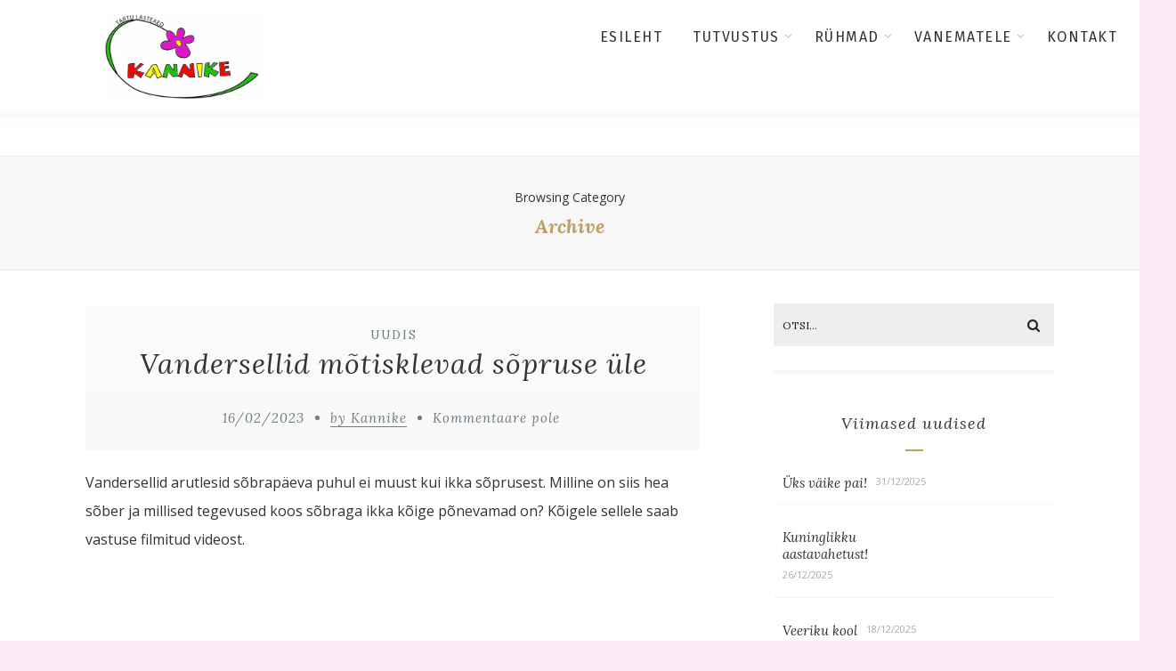

--- FILE ---
content_type: text/html; charset=UTF-8
request_url: https://kannike.tartu.ee/2023/02/16/
body_size: 14688
content:
<!DOCTYPE html>
<html lang="et" class="no-js" >
<!-- start -->
<head>
	<meta charset="UTF-8" />
	<meta name="viewport" content="width=device-width, initial-scale=1, maximum-scale=1" />
    <meta name="format-detection" content="telephone=no">
	
	<title>16/02/2023 &#8211; Lasteaed Kannike</title>
<meta name='robots' content='max-image-preview:large' />
<link rel='dns-prefetch' href='//s7.addthis.com' />
<link rel='dns-prefetch' href='//use.fontawesome.com' />
<link rel='dns-prefetch' href='//fonts.googleapis.com' />
<link rel="alternate" type="application/rss+xml" title="Lasteaed Kannike &raquo; RSS" href="https://kannike.tartu.ee/feed/" />
<style id='wp-img-auto-sizes-contain-inline-css' type='text/css'>
img:is([sizes=auto i],[sizes^="auto," i]){contain-intrinsic-size:3000px 1500px}
/*# sourceURL=wp-img-auto-sizes-contain-inline-css */
</style>
<link rel='stylesheet' id='ot-google-fonts-css' href='//fonts.googleapis.com/css?family=Fira+Sans:500%7CFira+Sans:regular,500,700%7COpen+Sans:regular,700%7CLora:regular,italic,700italic' type='text/css' media='all' />
<style id='wp-emoji-styles-inline-css' type='text/css'>

	img.wp-smiley, img.emoji {
		display: inline !important;
		border: none !important;
		box-shadow: none !important;
		height: 1em !important;
		width: 1em !important;
		margin: 0 0.07em !important;
		vertical-align: -0.1em !important;
		background: none !important;
		padding: 0 !important;
	}
/*# sourceURL=wp-emoji-styles-inline-css */
</style>
<style id='wp-block-library-inline-css' type='text/css'>
:root{--wp-block-synced-color:#7a00df;--wp-block-synced-color--rgb:122,0,223;--wp-bound-block-color:var(--wp-block-synced-color);--wp-editor-canvas-background:#ddd;--wp-admin-theme-color:#007cba;--wp-admin-theme-color--rgb:0,124,186;--wp-admin-theme-color-darker-10:#006ba1;--wp-admin-theme-color-darker-10--rgb:0,107,160.5;--wp-admin-theme-color-darker-20:#005a87;--wp-admin-theme-color-darker-20--rgb:0,90,135;--wp-admin-border-width-focus:2px}@media (min-resolution:192dpi){:root{--wp-admin-border-width-focus:1.5px}}.wp-element-button{cursor:pointer}:root .has-very-light-gray-background-color{background-color:#eee}:root .has-very-dark-gray-background-color{background-color:#313131}:root .has-very-light-gray-color{color:#eee}:root .has-very-dark-gray-color{color:#313131}:root .has-vivid-green-cyan-to-vivid-cyan-blue-gradient-background{background:linear-gradient(135deg,#00d084,#0693e3)}:root .has-purple-crush-gradient-background{background:linear-gradient(135deg,#34e2e4,#4721fb 50%,#ab1dfe)}:root .has-hazy-dawn-gradient-background{background:linear-gradient(135deg,#faaca8,#dad0ec)}:root .has-subdued-olive-gradient-background{background:linear-gradient(135deg,#fafae1,#67a671)}:root .has-atomic-cream-gradient-background{background:linear-gradient(135deg,#fdd79a,#004a59)}:root .has-nightshade-gradient-background{background:linear-gradient(135deg,#330968,#31cdcf)}:root .has-midnight-gradient-background{background:linear-gradient(135deg,#020381,#2874fc)}:root{--wp--preset--font-size--normal:16px;--wp--preset--font-size--huge:42px}.has-regular-font-size{font-size:1em}.has-larger-font-size{font-size:2.625em}.has-normal-font-size{font-size:var(--wp--preset--font-size--normal)}.has-huge-font-size{font-size:var(--wp--preset--font-size--huge)}.has-text-align-center{text-align:center}.has-text-align-left{text-align:left}.has-text-align-right{text-align:right}.has-fit-text{white-space:nowrap!important}#end-resizable-editor-section{display:none}.aligncenter{clear:both}.items-justified-left{justify-content:flex-start}.items-justified-center{justify-content:center}.items-justified-right{justify-content:flex-end}.items-justified-space-between{justify-content:space-between}.screen-reader-text{border:0;clip-path:inset(50%);height:1px;margin:-1px;overflow:hidden;padding:0;position:absolute;width:1px;word-wrap:normal!important}.screen-reader-text:focus{background-color:#ddd;clip-path:none;color:#444;display:block;font-size:1em;height:auto;left:5px;line-height:normal;padding:15px 23px 14px;text-decoration:none;top:5px;width:auto;z-index:100000}html :where(.has-border-color){border-style:solid}html :where([style*=border-top-color]){border-top-style:solid}html :where([style*=border-right-color]){border-right-style:solid}html :where([style*=border-bottom-color]){border-bottom-style:solid}html :where([style*=border-left-color]){border-left-style:solid}html :where([style*=border-width]){border-style:solid}html :where([style*=border-top-width]){border-top-style:solid}html :where([style*=border-right-width]){border-right-style:solid}html :where([style*=border-bottom-width]){border-bottom-style:solid}html :where([style*=border-left-width]){border-left-style:solid}html :where(img[class*=wp-image-]){height:auto;max-width:100%}:where(figure){margin:0 0 1em}html :where(.is-position-sticky){--wp-admin--admin-bar--position-offset:var(--wp-admin--admin-bar--height,0px)}@media screen and (max-width:600px){html :where(.is-position-sticky){--wp-admin--admin-bar--position-offset:0px}}

/*# sourceURL=wp-block-library-inline-css */
</style><style id='wp-block-image-inline-css' type='text/css'>
.wp-block-image>a,.wp-block-image>figure>a{display:inline-block}.wp-block-image img{box-sizing:border-box;height:auto;max-width:100%;vertical-align:bottom}@media not (prefers-reduced-motion){.wp-block-image img.hide{visibility:hidden}.wp-block-image img.show{animation:show-content-image .4s}}.wp-block-image[style*=border-radius] img,.wp-block-image[style*=border-radius]>a{border-radius:inherit}.wp-block-image.has-custom-border img{box-sizing:border-box}.wp-block-image.aligncenter{text-align:center}.wp-block-image.alignfull>a,.wp-block-image.alignwide>a{width:100%}.wp-block-image.alignfull img,.wp-block-image.alignwide img{height:auto;width:100%}.wp-block-image .aligncenter,.wp-block-image .alignleft,.wp-block-image .alignright,.wp-block-image.aligncenter,.wp-block-image.alignleft,.wp-block-image.alignright{display:table}.wp-block-image .aligncenter>figcaption,.wp-block-image .alignleft>figcaption,.wp-block-image .alignright>figcaption,.wp-block-image.aligncenter>figcaption,.wp-block-image.alignleft>figcaption,.wp-block-image.alignright>figcaption{caption-side:bottom;display:table-caption}.wp-block-image .alignleft{float:left;margin:.5em 1em .5em 0}.wp-block-image .alignright{float:right;margin:.5em 0 .5em 1em}.wp-block-image .aligncenter{margin-left:auto;margin-right:auto}.wp-block-image :where(figcaption){margin-bottom:1em;margin-top:.5em}.wp-block-image.is-style-circle-mask img{border-radius:9999px}@supports ((-webkit-mask-image:none) or (mask-image:none)) or (-webkit-mask-image:none){.wp-block-image.is-style-circle-mask img{border-radius:0;-webkit-mask-image:url('data:image/svg+xml;utf8,<svg viewBox="0 0 100 100" xmlns="http://www.w3.org/2000/svg"><circle cx="50" cy="50" r="50"/></svg>');mask-image:url('data:image/svg+xml;utf8,<svg viewBox="0 0 100 100" xmlns="http://www.w3.org/2000/svg"><circle cx="50" cy="50" r="50"/></svg>');mask-mode:alpha;-webkit-mask-position:center;mask-position:center;-webkit-mask-repeat:no-repeat;mask-repeat:no-repeat;-webkit-mask-size:contain;mask-size:contain}}:root :where(.wp-block-image.is-style-rounded img,.wp-block-image .is-style-rounded img){border-radius:9999px}.wp-block-image figure{margin:0}.wp-lightbox-container{display:flex;flex-direction:column;position:relative}.wp-lightbox-container img{cursor:zoom-in}.wp-lightbox-container img:hover+button{opacity:1}.wp-lightbox-container button{align-items:center;backdrop-filter:blur(16px) saturate(180%);background-color:#5a5a5a40;border:none;border-radius:4px;cursor:zoom-in;display:flex;height:20px;justify-content:center;opacity:0;padding:0;position:absolute;right:16px;text-align:center;top:16px;width:20px;z-index:100}@media not (prefers-reduced-motion){.wp-lightbox-container button{transition:opacity .2s ease}}.wp-lightbox-container button:focus-visible{outline:3px auto #5a5a5a40;outline:3px auto -webkit-focus-ring-color;outline-offset:3px}.wp-lightbox-container button:hover{cursor:pointer;opacity:1}.wp-lightbox-container button:focus{opacity:1}.wp-lightbox-container button:focus,.wp-lightbox-container button:hover,.wp-lightbox-container button:not(:hover):not(:active):not(.has-background){background-color:#5a5a5a40;border:none}.wp-lightbox-overlay{box-sizing:border-box;cursor:zoom-out;height:100vh;left:0;overflow:hidden;position:fixed;top:0;visibility:hidden;width:100%;z-index:100000}.wp-lightbox-overlay .close-button{align-items:center;cursor:pointer;display:flex;justify-content:center;min-height:40px;min-width:40px;padding:0;position:absolute;right:calc(env(safe-area-inset-right) + 16px);top:calc(env(safe-area-inset-top) + 16px);z-index:5000000}.wp-lightbox-overlay .close-button:focus,.wp-lightbox-overlay .close-button:hover,.wp-lightbox-overlay .close-button:not(:hover):not(:active):not(.has-background){background:none;border:none}.wp-lightbox-overlay .lightbox-image-container{height:var(--wp--lightbox-container-height);left:50%;overflow:hidden;position:absolute;top:50%;transform:translate(-50%,-50%);transform-origin:top left;width:var(--wp--lightbox-container-width);z-index:9999999999}.wp-lightbox-overlay .wp-block-image{align-items:center;box-sizing:border-box;display:flex;height:100%;justify-content:center;margin:0;position:relative;transform-origin:0 0;width:100%;z-index:3000000}.wp-lightbox-overlay .wp-block-image img{height:var(--wp--lightbox-image-height);min-height:var(--wp--lightbox-image-height);min-width:var(--wp--lightbox-image-width);width:var(--wp--lightbox-image-width)}.wp-lightbox-overlay .wp-block-image figcaption{display:none}.wp-lightbox-overlay button{background:none;border:none}.wp-lightbox-overlay .scrim{background-color:#fff;height:100%;opacity:.9;position:absolute;width:100%;z-index:2000000}.wp-lightbox-overlay.active{visibility:visible}@media not (prefers-reduced-motion){.wp-lightbox-overlay.active{animation:turn-on-visibility .25s both}.wp-lightbox-overlay.active img{animation:turn-on-visibility .35s both}.wp-lightbox-overlay.show-closing-animation:not(.active){animation:turn-off-visibility .35s both}.wp-lightbox-overlay.show-closing-animation:not(.active) img{animation:turn-off-visibility .25s both}.wp-lightbox-overlay.zoom.active{animation:none;opacity:1;visibility:visible}.wp-lightbox-overlay.zoom.active .lightbox-image-container{animation:lightbox-zoom-in .4s}.wp-lightbox-overlay.zoom.active .lightbox-image-container img{animation:none}.wp-lightbox-overlay.zoom.active .scrim{animation:turn-on-visibility .4s forwards}.wp-lightbox-overlay.zoom.show-closing-animation:not(.active){animation:none}.wp-lightbox-overlay.zoom.show-closing-animation:not(.active) .lightbox-image-container{animation:lightbox-zoom-out .4s}.wp-lightbox-overlay.zoom.show-closing-animation:not(.active) .lightbox-image-container img{animation:none}.wp-lightbox-overlay.zoom.show-closing-animation:not(.active) .scrim{animation:turn-off-visibility .4s forwards}}@keyframes show-content-image{0%{visibility:hidden}99%{visibility:hidden}to{visibility:visible}}@keyframes turn-on-visibility{0%{opacity:0}to{opacity:1}}@keyframes turn-off-visibility{0%{opacity:1;visibility:visible}99%{opacity:0;visibility:visible}to{opacity:0;visibility:hidden}}@keyframes lightbox-zoom-in{0%{transform:translate(calc((-100vw + var(--wp--lightbox-scrollbar-width))/2 + var(--wp--lightbox-initial-left-position)),calc(-50vh + var(--wp--lightbox-initial-top-position))) scale(var(--wp--lightbox-scale))}to{transform:translate(-50%,-50%) scale(1)}}@keyframes lightbox-zoom-out{0%{transform:translate(-50%,-50%) scale(1);visibility:visible}99%{visibility:visible}to{transform:translate(calc((-100vw + var(--wp--lightbox-scrollbar-width))/2 + var(--wp--lightbox-initial-left-position)),calc(-50vh + var(--wp--lightbox-initial-top-position))) scale(var(--wp--lightbox-scale));visibility:hidden}}
/*# sourceURL=https://kannike.tartu.ee/wp-includes/blocks/image/style.min.css */
</style>
<style id='wp-block-embed-inline-css' type='text/css'>
.wp-block-embed.alignleft,.wp-block-embed.alignright,.wp-block[data-align=left]>[data-type="core/embed"],.wp-block[data-align=right]>[data-type="core/embed"]{max-width:360px;width:100%}.wp-block-embed.alignleft .wp-block-embed__wrapper,.wp-block-embed.alignright .wp-block-embed__wrapper,.wp-block[data-align=left]>[data-type="core/embed"] .wp-block-embed__wrapper,.wp-block[data-align=right]>[data-type="core/embed"] .wp-block-embed__wrapper{min-width:280px}.wp-block-cover .wp-block-embed{min-height:240px;min-width:320px}.wp-block-embed{overflow-wrap:break-word}.wp-block-embed :where(figcaption){margin-bottom:1em;margin-top:.5em}.wp-block-embed iframe{max-width:100%}.wp-block-embed__wrapper{position:relative}.wp-embed-responsive .wp-has-aspect-ratio .wp-block-embed__wrapper:before{content:"";display:block;padding-top:50%}.wp-embed-responsive .wp-has-aspect-ratio iframe{bottom:0;height:100%;left:0;position:absolute;right:0;top:0;width:100%}.wp-embed-responsive .wp-embed-aspect-21-9 .wp-block-embed__wrapper:before{padding-top:42.85%}.wp-embed-responsive .wp-embed-aspect-18-9 .wp-block-embed__wrapper:before{padding-top:50%}.wp-embed-responsive .wp-embed-aspect-16-9 .wp-block-embed__wrapper:before{padding-top:56.25%}.wp-embed-responsive .wp-embed-aspect-4-3 .wp-block-embed__wrapper:before{padding-top:75%}.wp-embed-responsive .wp-embed-aspect-1-1 .wp-block-embed__wrapper:before{padding-top:100%}.wp-embed-responsive .wp-embed-aspect-9-16 .wp-block-embed__wrapper:before{padding-top:177.77%}.wp-embed-responsive .wp-embed-aspect-1-2 .wp-block-embed__wrapper:before{padding-top:200%}
/*# sourceURL=https://kannike.tartu.ee/wp-includes/blocks/embed/style.min.css */
</style>
<style id='wp-block-paragraph-inline-css' type='text/css'>
.is-small-text{font-size:.875em}.is-regular-text{font-size:1em}.is-large-text{font-size:2.25em}.is-larger-text{font-size:3em}.has-drop-cap:not(:focus):first-letter{float:left;font-size:8.4em;font-style:normal;font-weight:100;line-height:.68;margin:.05em .1em 0 0;text-transform:uppercase}body.rtl .has-drop-cap:not(:focus):first-letter{float:none;margin-left:.1em}p.has-drop-cap.has-background{overflow:hidden}:root :where(p.has-background){padding:1.25em 2.375em}:where(p.has-text-color:not(.has-link-color)) a{color:inherit}p.has-text-align-left[style*="writing-mode:vertical-lr"],p.has-text-align-right[style*="writing-mode:vertical-rl"]{rotate:180deg}
/*# sourceURL=https://kannike.tartu.ee/wp-includes/blocks/paragraph/style.min.css */
</style>
<style id='global-styles-inline-css' type='text/css'>
:root{--wp--preset--aspect-ratio--square: 1;--wp--preset--aspect-ratio--4-3: 4/3;--wp--preset--aspect-ratio--3-4: 3/4;--wp--preset--aspect-ratio--3-2: 3/2;--wp--preset--aspect-ratio--2-3: 2/3;--wp--preset--aspect-ratio--16-9: 16/9;--wp--preset--aspect-ratio--9-16: 9/16;--wp--preset--color--black: #000000;--wp--preset--color--cyan-bluish-gray: #abb8c3;--wp--preset--color--white: #ffffff;--wp--preset--color--pale-pink: #f78da7;--wp--preset--color--vivid-red: #cf2e2e;--wp--preset--color--luminous-vivid-orange: #ff6900;--wp--preset--color--luminous-vivid-amber: #fcb900;--wp--preset--color--light-green-cyan: #7bdcb5;--wp--preset--color--vivid-green-cyan: #00d084;--wp--preset--color--pale-cyan-blue: #8ed1fc;--wp--preset--color--vivid-cyan-blue: #0693e3;--wp--preset--color--vivid-purple: #9b51e0;--wp--preset--gradient--vivid-cyan-blue-to-vivid-purple: linear-gradient(135deg,rgb(6,147,227) 0%,rgb(155,81,224) 100%);--wp--preset--gradient--light-green-cyan-to-vivid-green-cyan: linear-gradient(135deg,rgb(122,220,180) 0%,rgb(0,208,130) 100%);--wp--preset--gradient--luminous-vivid-amber-to-luminous-vivid-orange: linear-gradient(135deg,rgb(252,185,0) 0%,rgb(255,105,0) 100%);--wp--preset--gradient--luminous-vivid-orange-to-vivid-red: linear-gradient(135deg,rgb(255,105,0) 0%,rgb(207,46,46) 100%);--wp--preset--gradient--very-light-gray-to-cyan-bluish-gray: linear-gradient(135deg,rgb(238,238,238) 0%,rgb(169,184,195) 100%);--wp--preset--gradient--cool-to-warm-spectrum: linear-gradient(135deg,rgb(74,234,220) 0%,rgb(151,120,209) 20%,rgb(207,42,186) 40%,rgb(238,44,130) 60%,rgb(251,105,98) 80%,rgb(254,248,76) 100%);--wp--preset--gradient--blush-light-purple: linear-gradient(135deg,rgb(255,206,236) 0%,rgb(152,150,240) 100%);--wp--preset--gradient--blush-bordeaux: linear-gradient(135deg,rgb(254,205,165) 0%,rgb(254,45,45) 50%,rgb(107,0,62) 100%);--wp--preset--gradient--luminous-dusk: linear-gradient(135deg,rgb(255,203,112) 0%,rgb(199,81,192) 50%,rgb(65,88,208) 100%);--wp--preset--gradient--pale-ocean: linear-gradient(135deg,rgb(255,245,203) 0%,rgb(182,227,212) 50%,rgb(51,167,181) 100%);--wp--preset--gradient--electric-grass: linear-gradient(135deg,rgb(202,248,128) 0%,rgb(113,206,126) 100%);--wp--preset--gradient--midnight: linear-gradient(135deg,rgb(2,3,129) 0%,rgb(40,116,252) 100%);--wp--preset--font-size--small: 13px;--wp--preset--font-size--medium: 20px;--wp--preset--font-size--large: 36px;--wp--preset--font-size--x-large: 42px;--wp--preset--spacing--20: 0.44rem;--wp--preset--spacing--30: 0.67rem;--wp--preset--spacing--40: 1rem;--wp--preset--spacing--50: 1.5rem;--wp--preset--spacing--60: 2.25rem;--wp--preset--spacing--70: 3.38rem;--wp--preset--spacing--80: 5.06rem;--wp--preset--shadow--natural: 6px 6px 9px rgba(0, 0, 0, 0.2);--wp--preset--shadow--deep: 12px 12px 50px rgba(0, 0, 0, 0.4);--wp--preset--shadow--sharp: 6px 6px 0px rgba(0, 0, 0, 0.2);--wp--preset--shadow--outlined: 6px 6px 0px -3px rgb(255, 255, 255), 6px 6px rgb(0, 0, 0);--wp--preset--shadow--crisp: 6px 6px 0px rgb(0, 0, 0);}:where(.is-layout-flex){gap: 0.5em;}:where(.is-layout-grid){gap: 0.5em;}body .is-layout-flex{display: flex;}.is-layout-flex{flex-wrap: wrap;align-items: center;}.is-layout-flex > :is(*, div){margin: 0;}body .is-layout-grid{display: grid;}.is-layout-grid > :is(*, div){margin: 0;}:where(.wp-block-columns.is-layout-flex){gap: 2em;}:where(.wp-block-columns.is-layout-grid){gap: 2em;}:where(.wp-block-post-template.is-layout-flex){gap: 1.25em;}:where(.wp-block-post-template.is-layout-grid){gap: 1.25em;}.has-black-color{color: var(--wp--preset--color--black) !important;}.has-cyan-bluish-gray-color{color: var(--wp--preset--color--cyan-bluish-gray) !important;}.has-white-color{color: var(--wp--preset--color--white) !important;}.has-pale-pink-color{color: var(--wp--preset--color--pale-pink) !important;}.has-vivid-red-color{color: var(--wp--preset--color--vivid-red) !important;}.has-luminous-vivid-orange-color{color: var(--wp--preset--color--luminous-vivid-orange) !important;}.has-luminous-vivid-amber-color{color: var(--wp--preset--color--luminous-vivid-amber) !important;}.has-light-green-cyan-color{color: var(--wp--preset--color--light-green-cyan) !important;}.has-vivid-green-cyan-color{color: var(--wp--preset--color--vivid-green-cyan) !important;}.has-pale-cyan-blue-color{color: var(--wp--preset--color--pale-cyan-blue) !important;}.has-vivid-cyan-blue-color{color: var(--wp--preset--color--vivid-cyan-blue) !important;}.has-vivid-purple-color{color: var(--wp--preset--color--vivid-purple) !important;}.has-black-background-color{background-color: var(--wp--preset--color--black) !important;}.has-cyan-bluish-gray-background-color{background-color: var(--wp--preset--color--cyan-bluish-gray) !important;}.has-white-background-color{background-color: var(--wp--preset--color--white) !important;}.has-pale-pink-background-color{background-color: var(--wp--preset--color--pale-pink) !important;}.has-vivid-red-background-color{background-color: var(--wp--preset--color--vivid-red) !important;}.has-luminous-vivid-orange-background-color{background-color: var(--wp--preset--color--luminous-vivid-orange) !important;}.has-luminous-vivid-amber-background-color{background-color: var(--wp--preset--color--luminous-vivid-amber) !important;}.has-light-green-cyan-background-color{background-color: var(--wp--preset--color--light-green-cyan) !important;}.has-vivid-green-cyan-background-color{background-color: var(--wp--preset--color--vivid-green-cyan) !important;}.has-pale-cyan-blue-background-color{background-color: var(--wp--preset--color--pale-cyan-blue) !important;}.has-vivid-cyan-blue-background-color{background-color: var(--wp--preset--color--vivid-cyan-blue) !important;}.has-vivid-purple-background-color{background-color: var(--wp--preset--color--vivid-purple) !important;}.has-black-border-color{border-color: var(--wp--preset--color--black) !important;}.has-cyan-bluish-gray-border-color{border-color: var(--wp--preset--color--cyan-bluish-gray) !important;}.has-white-border-color{border-color: var(--wp--preset--color--white) !important;}.has-pale-pink-border-color{border-color: var(--wp--preset--color--pale-pink) !important;}.has-vivid-red-border-color{border-color: var(--wp--preset--color--vivid-red) !important;}.has-luminous-vivid-orange-border-color{border-color: var(--wp--preset--color--luminous-vivid-orange) !important;}.has-luminous-vivid-amber-border-color{border-color: var(--wp--preset--color--luminous-vivid-amber) !important;}.has-light-green-cyan-border-color{border-color: var(--wp--preset--color--light-green-cyan) !important;}.has-vivid-green-cyan-border-color{border-color: var(--wp--preset--color--vivid-green-cyan) !important;}.has-pale-cyan-blue-border-color{border-color: var(--wp--preset--color--pale-cyan-blue) !important;}.has-vivid-cyan-blue-border-color{border-color: var(--wp--preset--color--vivid-cyan-blue) !important;}.has-vivid-purple-border-color{border-color: var(--wp--preset--color--vivid-purple) !important;}.has-vivid-cyan-blue-to-vivid-purple-gradient-background{background: var(--wp--preset--gradient--vivid-cyan-blue-to-vivid-purple) !important;}.has-light-green-cyan-to-vivid-green-cyan-gradient-background{background: var(--wp--preset--gradient--light-green-cyan-to-vivid-green-cyan) !important;}.has-luminous-vivid-amber-to-luminous-vivid-orange-gradient-background{background: var(--wp--preset--gradient--luminous-vivid-amber-to-luminous-vivid-orange) !important;}.has-luminous-vivid-orange-to-vivid-red-gradient-background{background: var(--wp--preset--gradient--luminous-vivid-orange-to-vivid-red) !important;}.has-very-light-gray-to-cyan-bluish-gray-gradient-background{background: var(--wp--preset--gradient--very-light-gray-to-cyan-bluish-gray) !important;}.has-cool-to-warm-spectrum-gradient-background{background: var(--wp--preset--gradient--cool-to-warm-spectrum) !important;}.has-blush-light-purple-gradient-background{background: var(--wp--preset--gradient--blush-light-purple) !important;}.has-blush-bordeaux-gradient-background{background: var(--wp--preset--gradient--blush-bordeaux) !important;}.has-luminous-dusk-gradient-background{background: var(--wp--preset--gradient--luminous-dusk) !important;}.has-pale-ocean-gradient-background{background: var(--wp--preset--gradient--pale-ocean) !important;}.has-electric-grass-gradient-background{background: var(--wp--preset--gradient--electric-grass) !important;}.has-midnight-gradient-background{background: var(--wp--preset--gradient--midnight) !important;}.has-small-font-size{font-size: var(--wp--preset--font-size--small) !important;}.has-medium-font-size{font-size: var(--wp--preset--font-size--medium) !important;}.has-large-font-size{font-size: var(--wp--preset--font-size--large) !important;}.has-x-large-font-size{font-size: var(--wp--preset--font-size--x-large) !important;}
/*# sourceURL=global-styles-inline-css */
</style>

<style id='classic-theme-styles-inline-css' type='text/css'>
/*! This file is auto-generated */
.wp-block-button__link{color:#fff;background-color:#32373c;border-radius:9999px;box-shadow:none;text-decoration:none;padding:calc(.667em + 2px) calc(1.333em + 2px);font-size:1.125em}.wp-block-file__button{background:#32373c;color:#fff;text-decoration:none}
/*# sourceURL=/wp-includes/css/classic-themes.min.css */
</style>
<link rel='stylesheet' id='anariel-style-css' href='https://kannike.tartu.ee/wp-content/themes/anariel-lite/style.css?ver=6.9' type='text/css' media='all' />
<style id='anariel-style-inline-css' type='text/css'>


.block_footer_text, .quote-category .blogpostcategory, .quote-widget p, .quote-widget {font-family: Lora, "Helvetica Neue", Arial, Helvetica, Verdana, sans-serif;}
body {	 
	background:#faeaf5   !important;
	color:#333333;
	font-family: Open Sans, "Helvetica Neue", Arial, Helvetica, Verdana, sans-serif;
	font-size: 16px;
	font-weight: normal;
}
.minimal-light .esg-filterbutton, .minimal-light .esg-navigationbutton, .minimal-light .esg-sortbutton, .minimal-light .esg-cartbutton a, .wprm-recipe-instruction .wprm-recipe-instruction-text {font-family: Open Sans, "Helvetica Neue", Arial, Helvetica, Verdana, sans-serif;}



.su-dropcap {color:#333333;}

::selection { background: #000; color:#fff; text-shadow: none; }

h1, h2, h3, h4, h5, h6, .block1 p, .prev-post-title, .next-post-title, .post-meta, .bottomBlog, .anariel-read-more a, .blog-category a, .anariel-breadcrumb span, ol.wprm-recipe-instructions, .blog_social,
 select, input, textarea, button, .link-category .title a, .wttitle h4 a, .authorBlogName
{font-family: Lora, "Helvetica Neue", Arial, Helvetica, Verdana, sans-serif;}
h1, h1 a { 	
	color:#333;
	font-size: 34px ;
	}
	
h2, h2 a, .term-description p { 	
	color:#333;
	font-size: 32px  ;
	}

h3, h3 a { 	
	color:#333;
	font-size: 28px  ;
	}

h4, h4 a { 	
	color:#333;
	font-size: 24px  ;
	}	
	
h5, h5 a { 	
	color:#333;
	font-size: 20px  ;
	}	

h6, h6 a { 	
	color:#333;
	font-size: 18px  ;
	}	

.pagenav a {font-family: Fira Sans !important;
			  font-size: 16px;
			  font-weight:normal;
			  color:#333333;
}



.pagenav li.has-sub-menu > a:after, .menu > li.has-sub-menu li.menu-item-has-children > a:before  {color:#333333;}
.block1_lower_text p,.widget_wysija_cont .updated, .widget_wysija_cont .login .message, p.edd-logged-in, #edd_login_form, #edd_login_form p, .esg-grid  {font-family: Open Sans, "Helvetica Neue", Arial, Helvetica, Verdana, sans-serif !important;color:#333333;font-size:14px;}

a, select, input, textarea, button{ color:#000000;}


.su-quote-has-cite span {font-family: Lora, "Helvetica Neue", Arial, Helvetica, Verdana, sans-serif;}

a.blog-name {
	color:#000000;
	font-family: Fira Sans, "Helvetica Neue", Arial, Helvetica, Verdana, sans-serif !important;
	font-size: 50px;
	font-weight:normal;
}

/* ***********************
--------------------------------------
------------MAIN COLOR----------
--------------------------------------
*********************** */

a:hover, span, .current-menu-item a, .blogmore, .pagenav.fixedmenu li a:hover, .widget ul li a:hover,.pagenav.fixedmenu li.current-menu-item > a,.block2_text a,
.blogcontent a, .sentry a, .post-meta a:hover, .sidebar .social_icons i:hover,.blog_social .addthis_toolbox a:hover, .addthis_toolbox a:hover, .content.blog .single-date,
 .pmc-main-menu li.colored a, #footer .widget ul li a:hover, .sidebar .widget ul li a:hover, #footer a:hover, li.current-menu-item a,  #footer .social_icons a:hover i, 
 #footerb a, .blog-category a:hover, .wprm-recipe-ingredient.anariel-recipe-selected span


{
	color:#bf9f5e;
}
.wprm-rating-star-full svg polygon {fill:#bf9f5e!important;}
svg polygon {stroke:#bf9f5e !important;}

 li.current-menu-item a {color:#bf9f5e !important;}
.su-quote-style-default  {border-left:5px solid #bf9f5e;}
.addthis_toolbox a i:hover {color:#bf9f5e !important;}
.resp_menu_button {color:#222222 ;}
 
/* ***********************
--------------------------------------
------------BACKGROUND MAIN COLOR----------
--------------------------------------
*********************** */

.top-cart, .widget_tag_cloud a:hover, .sidebar .widget_search #searchsubmit,
.specificComment .comment-reply-link:hover, #submit:hover,  .wpcf7-submit:hover, #submit:hover,
.link-title-previous:hover, .link-title-next:hover, .specificComment .comment-edit-link:hover, .specificComment .comment-reply-link:hover, h3#reply-title small a:hover, .pagenav li a:after,
.widget_wysija_cont .wysija-submit,.widget ul li:before, #footer .widget_search #searchsubmit, .anariel-read-more a, .blogpost .tags a:hover,
.mainwrap.single-default.sidebar .link-title-next:hover, .mainwrap.single-default.sidebar .link-title-previous:hover, .anariel-home-deals-more a:hover, .top-search-form i:hover, .edd-submit.button.blue:hover,
ul#menu-top-menu, a.catlink:hover, .mainwrap.single-default .link-title-next:hover, .mainwrap.single-default .link-title-previous:hover, #footer input.wysija-submit, #commentform #submit:hover, input[type="submit"]:hover, #submit:hover,
.sidebar-buy-button a:hover, .wp-pagenavi .current, .wp-pagenavi a:hover, .sidebar .widget h3:before, .wprm-recipe-print:hover 
  {
	background:#bf9f5e ;
}

.minimal-light .esg-navigationbutton:hover, .minimal-light .esg-filterbutton:hover, .minimal-light .esg-sortbutton:hover, .minimal-light .esg-sortbutton-order:hover, .minimal-light .esg-cartbutton a:hover, .minimal-light .esg-filterbutton.selected{
	background:#bf9f5e !important;
	
}

.pagenav  li li a:hover {background:none;}
.edd-submit.button.blue:hover, .cart_item.edd_checkout a:hover {background:#bf9f5e !important;}
.link-title-previous:hover, .link-title-next:hover {color:#fff;}
#headerwrap {background:#ffffff;}
.pagenav {background:#ffffff;}

.blogpostcategory, .content .blogpost, .postcontent.singledefult .share-post, .commentlist, .postcontent.singlepage, .content.singlepage, .block2_img, .block2_text, .sidebar .widget,
.relatedPosts, #commentform, .sidebars-wrap .widget
 {background:#fff ;}
 
 
.block1_text, .block1_all_text, .block1_lower_text {background:#fff ;}
.blog_time_read, .blog_social, .socialsingle, .blog_social i {color:#6f7c82;}
.widget_tag_cloud a, .blogpost .tags a {color:#6f7c82;border-color:#eaeaea ;}
#commentform textarea, .singlepage textarea, .singlepage input {background:#eaeaea ;}
input[type="submit"] {background:#aaa;}

#anariel-slider-wrapper, .anariel-rev-slider {padding-top:px;}

.block1_lower_text p:before {background:#eaeaea ;}
.recent_posts .widgett, .category_posts .widgett, .widget.widget_categories ul li, .widget.widget_archive ul li, .relatedPosts, .specificComment, ol.commentlist
{border-color:#eaeaea ;}



/* BUTTONS */

 .anariel-read-more a:hover {background:#bf9f5e ;}

 .top-wrapper .social_icons a i:hover {color:#bf9f5e !important;}

 /* ***********************
--------------------------------------
------------BOXED---------------------
-----------------------------------*/
  
    
.top-wrapper {background:#f9f9f9; color:#000000}
.top-wrapper i, .top-wrapper a, .top-wrapper div, .top-wrapper form input, .top-wrapper form i{color:#000000 !important}

.pagenav {background:#ffffff;border-top:0px solid #000;border-bottom:0px solid #000;}

/*hide header*/

/*footer style option*/
#footer, .block3, #footerbwrap {background: #ffffff}
#footer p, #footer div, #footer a, #footer input, #footer, #footer h1, #footer h2, #footer h3 , #footer h4 , #footer i, .copyright{color:#000000} 


/* ***********************
--------------------------------------
------------CUSTOM CSS----------
--------------------------------------
*********************** */


/*# sourceURL=anariel-style-inline-css */
</style>
<script type="text/javascript" src="https://kannike.tartu.ee/wp-includes/js/jquery/jquery.min.js?ver=3.7.1" id="jquery-core-js"></script>
<script type="text/javascript" src="https://kannike.tartu.ee/wp-includes/js/jquery/jquery-migrate.min.js?ver=3.4.1" id="jquery-migrate-js"></script>
<script type="text/javascript" src="https://kannike.tartu.ee/wp-content/themes/anariel-lite/js/jquery.fitvids.js?ver=1" id="fitvideos-js"></script>
<script type="text/javascript" src="https://kannike.tartu.ee/wp-content/themes/anariel-lite/js/jquery.bxslider.js?ver=1" id="bxSlider-js"></script>
<script type="text/javascript" src="https://kannike.tartu.ee/wp-content/themes/anariel-lite/js/pmc_infinity.js?ver=1" id="infinity-js"></script>
<script type="text/javascript" src="https://s7.addthis.com/js/300/addthis_widget.js?ver=1" id="addthis-js"></script>
<script type="text/javascript" src="https://use.fontawesome.com/30ede005b9.js" id="font-awesome_pms-js"></script>
<link rel="https://api.w.org/" href="https://kannike.tartu.ee/wp-json/" /><link rel="EditURI" type="application/rsd+xml" title="RSD" href="https://kannike.tartu.ee/xmlrpc.php?rsd" />
<meta name="generator" content="WordPress 6.9" />
		<style type="text/css" id="wp-custom-css">
			.home .focus,
.home .our-team,
.home .latest-news,
#main-nav {
	background:#272727;
}		</style>
		</head>		
<!-- start body -->
<body class="archive date wp-theme-anariel-lite" >
	<!-- start header -->
			<!-- fixed menu -->		
				
						<div class="pagenav fixedmenu">						
				<div class="holder-fixedmenu">							
					<div class="logo-fixedmenu">								
											<a href="https://kannike.tartu.ee/"><img src="https://kannike.tartu.ee/wp-content/uploads/2019/03/logo_text.png" data-rjs="3" alt="Lasteaed Kannike - " ></a>
										</div>
						<div class="menu-fixedmenu home">
						<ul id="menu-main-menu" class="menu"><li id="menu-item-9582-8390" class="menu-item menu-item-type-custom menu-item-object-custom"><a  href="/">Esileht</a></li>
<li id="menu-item-7778-8630" class="menu-item menu-item-type-post_type menu-item-object-page menu-item-has-children"><a  href="https://kannike.tartu.ee/tutvustus/">Tutvustus</a>
<ul class="sub-menu">
	<li id="menu-item-38-8527" class="menu-item menu-item-type-post_type menu-item-object-page"><a  href="https://kannike.tartu.ee/ajalugu-ja-tanapaev/">Ajalugu ja tänapäev</a></li>
	<li id="menu-item-7633-8528" class="menu-item menu-item-type-post_type menu-item-object-page"><a  href="https://kannike.tartu.ee/pohimaarus/">Põhimäärus</a></li>
	<li id="menu-item-2095-8529" class="menu-item menu-item-type-post_type menu-item-object-page"><a  href="https://kannike.tartu.ee/arengukava/">Arengukava</a></li>
	<li id="menu-item-7638-8420" class="menu-item menu-item-type-post_type menu-item-object-page"><a  href="https://kannike.tartu.ee/kannikese-laul-ja-sunnilugu/">Kannikese laul ja sünnilugu</a></li>
	<li id="menu-item-6734-8543" class="menu-item menu-item-type-post_type menu-item-object-page"><a  href="https://kannike.tartu.ee/oppetegevus/">Õppetegevus</a></li>
	<li id="menu-item-5547-8542" class="menu-item menu-item-type-post_type menu-item-object-page"><a  href="https://kannike.tartu.ee/projektid/">Projektid</a></li>
	<li id="menu-item-2903-8541" class="menu-item menu-item-type-post_type menu-item-object-page"><a  href="https://kannike.tartu.ee/meediakajastus/">Meediakajastus</a></li>
</ul>
</li>
<li id="menu-item-8037-8709" class="menu-item menu-item-type-custom menu-item-object-custom menu-item-has-children"><a  href="#">Rühmad</a>
<ul class="sub-menu">
	<li id="menu-item-9610-8415" class="menu-item menu-item-type-post_type menu-item-object-page"><a  href="https://kannike.tartu.ee/1-ruhm-pillikratid/">1. rühm – Pillikratid</a></li>
	<li id="menu-item-2218-8599" class="menu-item menu-item-type-post_type menu-item-object-page"><a  href="https://kannike.tartu.ee/2-ruhm-murumunad/">2. rühm – Murumunad</a></li>
	<li id="menu-item-7345-8598" class="menu-item menu-item-type-post_type menu-item-object-page"><a  href="https://kannike.tartu.ee/3-ruhm-tantsutupsud/">3. rühm – Tantsutupsud</a></li>
	<li id="menu-item-7459-8597" class="menu-item menu-item-type-post_type menu-item-object-page"><a  href="https://kannike.tartu.ee/4-ruhm-musamiksid/">4. rühm – Musamiksid</a></li>
	<li id="menu-item-877-8596" class="menu-item menu-item-type-post_type menu-item-object-page"><a  href="https://kannike.tartu.ee/5-ruhm-taibud/">5. rühm – Taibud</a></li>
	<li id="menu-item-6192-8602" class="menu-item menu-item-type-post_type menu-item-object-page"><a  href="https://kannike.tartu.ee/6-ruhm-rohekratid/">6. rühm – Rohekratid</a></li>
	<li id="menu-item-4248-8595" class="menu-item menu-item-type-post_type menu-item-object-page"><a  href="https://kannike.tartu.ee/7-ruhm-jutulinnud/">7. rühm – Jutulinnud</a></li>
	<li id="menu-item-1835-8594" class="menu-item menu-item-type-post_type menu-item-object-page"><a  href="https://kannike.tartu.ee/8-ruhm-kukerpallid/">8. rühm – Kukerpallid</a></li>
	<li id="menu-item-9948-8593" class="menu-item menu-item-type-post_type menu-item-object-page"><a  href="https://kannike.tartu.ee/9-ruhm-vandersellid/">9. rühm – Vandersellid</a></li>
	<li id="menu-item-4745-8592" class="menu-item menu-item-type-post_type menu-item-object-page"><a  href="https://kannike.tartu.ee/10-ruhm-keelesaksad/">10. rühm –  Keelesaksad</a></li>
	<li id="menu-item-1661-8591" class="menu-item menu-item-type-post_type menu-item-object-page"><a  href="https://kannike.tartu.ee/11-ruhm-meistermummid/">11. rühm – Meistermummid</a></li>
	<li id="menu-item-190-8590" class="menu-item menu-item-type-post_type menu-item-object-page"><a  href="https://kannike.tartu.ee/12-ruhm-pintselsabad/">12. rühm – Pintselsabad</a></li>
	<li id="menu-item-9769-8589" class="menu-item menu-item-type-post_type menu-item-object-page"><a  href="https://kannike.tartu.ee/13-ruhm-roomurullid/">13. rühm – Rõõmurullid</a></li>
	<li id="menu-item-6684-8588" class="menu-item menu-item-type-post_type menu-item-object-page"><a  href="https://kannike.tartu.ee/14-ruhm-pisiponnid/">14. rühm – Pisipõnnid</a></li>
</ul>
</li>
<li id="menu-item-8879-8634" class="menu-item menu-item-type-post_type menu-item-object-page menu-item-has-children"><a  href="https://kannike.tartu.ee/vanematele/">Vanematele</a>
<ul class="sub-menu">
	<li id="menu-item-1308-8612" class="menu-item menu-item-type-post_type menu-item-object-page"><a  href="https://kannike.tartu.ee/uuele-tulijale/">Uuele tulijale</a></li>
	<li id="menu-item-862-12097" class="menu-item menu-item-type-post_type menu-item-object-page"><a  href="https://kannike.tartu.ee/vanematele/andmekaitse/">Andmekaitse</a></li>
	<li id="menu-item-5390-8624" class="menu-item menu-item-type-post_type menu-item-object-page"><a  href="https://kannike.tartu.ee/kodukord/">Kodukord</a></li>
	<li id="menu-item-4968-8623" class="menu-item menu-item-type-post_type menu-item-object-page"><a  href="https://kannike.tartu.ee/ringid-lasteaias/">Ringid lasteaias</a></li>
	<li id="menu-item-8319-8622" class="menu-item menu-item-type-post_type menu-item-object-page"><a  href="https://kannike.tartu.ee/hoolekogu/">Hoolekogu</a></li>
	<li id="menu-item-5852-8621" class="menu-item menu-item-type-post_type menu-item-object-page"><a  href="https://kannike.tartu.ee/valveruhmad/">Valverühmad</a></li>
	<li id="menu-item-754-11407" class="menu-item menu-item-type-post_type menu-item-object-page"><a  href="https://kannike.tartu.ee/vanematele/lapse-kone-toetamine/">Lapse kõne arengu toetamine</a></li>
</ul>
</li>
<li id="menu-item-8116-8424" class="menu-item menu-item-type-post_type menu-item-object-page"><a  href="https://kannike.tartu.ee/kontakt/">Kontakt</a></li>
</ul>	
					</div>
				</div>	
			</div>
							<header>
				<!-- top bar -->
							
					<div id="headerwrap">			
						<!-- logo and main menu -->
						<div id="header">
							<div class="header-image">
							<!-- respoonsive menu main-->
							<!-- respoonsive menu no scrool bar -->
							<div class="respMenu noscroll">
								<div class="resp_menu_button"><i class="fa fa-list-ul fa-2x"></i></div>
								<div class="menu-main-menu-container"><div class="event-type-selector-dropdown"><a  class="menu-item menu-item-type-custom menu-item-object-custom" href="/"><strong>Esileht</strong></a><br>
<a  class="menu-item menu-item-type-post_type menu-item-object-page menu-item-has-children" href="https://kannike.tartu.ee/tutvustus/"><strong>Tutvustus</strong></a><br>

<a  class="menu-item menu-item-type-post_type menu-item-object-page" href="https://kannike.tartu.ee/ajalugu-ja-tanapaev/">&nbsp;&nbsp;&nbsp;&nbsp;<i class="fa fa-circle"></i>Ajalugu ja tänapäev</a><br>
<a  class="menu-item menu-item-type-post_type menu-item-object-page" href="https://kannike.tartu.ee/pohimaarus/">&nbsp;&nbsp;&nbsp;&nbsp;<i class="fa fa-circle"></i>Põhimäärus</a><br>
<a  class="menu-item menu-item-type-post_type menu-item-object-page" href="https://kannike.tartu.ee/arengukava/">&nbsp;&nbsp;&nbsp;&nbsp;<i class="fa fa-circle"></i>Arengukava</a><br>
<a  class="menu-item menu-item-type-post_type menu-item-object-page" href="https://kannike.tartu.ee/kannikese-laul-ja-sunnilugu/">&nbsp;&nbsp;&nbsp;&nbsp;<i class="fa fa-circle"></i>Kannikese laul ja sünnilugu</a><br>
<a  class="menu-item menu-item-type-post_type menu-item-object-page" href="https://kannike.tartu.ee/oppetegevus/">&nbsp;&nbsp;&nbsp;&nbsp;<i class="fa fa-circle"></i>Õppetegevus</a><br>
<a  class="menu-item menu-item-type-post_type menu-item-object-page" href="https://kannike.tartu.ee/projektid/">&nbsp;&nbsp;&nbsp;&nbsp;<i class="fa fa-circle"></i>Projektid</a><br>
<a  class="menu-item menu-item-type-post_type menu-item-object-page" href="https://kannike.tartu.ee/meediakajastus/">&nbsp;&nbsp;&nbsp;&nbsp;<i class="fa fa-circle"></i>Meediakajastus</a><br>


<a  class="menu-item menu-item-type-custom menu-item-object-custom menu-item-has-children" href="#"><strong>Rühmad</strong></a><br>

<a  class="menu-item menu-item-type-post_type menu-item-object-page" href="https://kannike.tartu.ee/1-ruhm-pillikratid/">&nbsp;&nbsp;&nbsp;&nbsp;<i class="fa fa-circle"></i>1. rühm – Pillikratid</a><br>
<a  class="menu-item menu-item-type-post_type menu-item-object-page" href="https://kannike.tartu.ee/2-ruhm-murumunad/">&nbsp;&nbsp;&nbsp;&nbsp;<i class="fa fa-circle"></i>2. rühm – Murumunad</a><br>
<a  class="menu-item menu-item-type-post_type menu-item-object-page" href="https://kannike.tartu.ee/3-ruhm-tantsutupsud/">&nbsp;&nbsp;&nbsp;&nbsp;<i class="fa fa-circle"></i>3. rühm – Tantsutupsud</a><br>
<a  class="menu-item menu-item-type-post_type menu-item-object-page" href="https://kannike.tartu.ee/4-ruhm-musamiksid/">&nbsp;&nbsp;&nbsp;&nbsp;<i class="fa fa-circle"></i>4. rühm – Musamiksid</a><br>
<a  class="menu-item menu-item-type-post_type menu-item-object-page" href="https://kannike.tartu.ee/5-ruhm-taibud/">&nbsp;&nbsp;&nbsp;&nbsp;<i class="fa fa-circle"></i>5. rühm – Taibud</a><br>
<a  class="menu-item menu-item-type-post_type menu-item-object-page" href="https://kannike.tartu.ee/6-ruhm-rohekratid/">&nbsp;&nbsp;&nbsp;&nbsp;<i class="fa fa-circle"></i>6. rühm – Rohekratid</a><br>
<a  class="menu-item menu-item-type-post_type menu-item-object-page" href="https://kannike.tartu.ee/7-ruhm-jutulinnud/">&nbsp;&nbsp;&nbsp;&nbsp;<i class="fa fa-circle"></i>7. rühm – Jutulinnud</a><br>
<a  class="menu-item menu-item-type-post_type menu-item-object-page" href="https://kannike.tartu.ee/8-ruhm-kukerpallid/">&nbsp;&nbsp;&nbsp;&nbsp;<i class="fa fa-circle"></i>8. rühm – Kukerpallid</a><br>
<a  class="menu-item menu-item-type-post_type menu-item-object-page" href="https://kannike.tartu.ee/9-ruhm-vandersellid/">&nbsp;&nbsp;&nbsp;&nbsp;<i class="fa fa-circle"></i>9. rühm – Vandersellid</a><br>
<a  class="menu-item menu-item-type-post_type menu-item-object-page" href="https://kannike.tartu.ee/10-ruhm-keelesaksad/">&nbsp;&nbsp;&nbsp;&nbsp;<i class="fa fa-circle"></i>10. rühm –  Keelesaksad</a><br>
<a  class="menu-item menu-item-type-post_type menu-item-object-page" href="https://kannike.tartu.ee/11-ruhm-meistermummid/">&nbsp;&nbsp;&nbsp;&nbsp;<i class="fa fa-circle"></i>11. rühm – Meistermummid</a><br>
<a  class="menu-item menu-item-type-post_type menu-item-object-page" href="https://kannike.tartu.ee/12-ruhm-pintselsabad/">&nbsp;&nbsp;&nbsp;&nbsp;<i class="fa fa-circle"></i>12. rühm – Pintselsabad</a><br>
<a  class="menu-item menu-item-type-post_type menu-item-object-page" href="https://kannike.tartu.ee/13-ruhm-roomurullid/">&nbsp;&nbsp;&nbsp;&nbsp;<i class="fa fa-circle"></i>13. rühm – Rõõmurullid</a><br>
<a  class="menu-item menu-item-type-post_type menu-item-object-page" href="https://kannike.tartu.ee/14-ruhm-pisiponnid/">&nbsp;&nbsp;&nbsp;&nbsp;<i class="fa fa-circle"></i>14. rühm – Pisipõnnid</a><br>


<a  class="menu-item menu-item-type-post_type menu-item-object-page menu-item-has-children" href="https://kannike.tartu.ee/vanematele/"><strong>Vanematele</strong></a><br>

<a  class="menu-item menu-item-type-post_type menu-item-object-page" href="https://kannike.tartu.ee/uuele-tulijale/">&nbsp;&nbsp;&nbsp;&nbsp;<i class="fa fa-circle"></i>Uuele tulijale</a><br>
<a  class="menu-item menu-item-type-post_type menu-item-object-page" href="https://kannike.tartu.ee/vanematele/andmekaitse/">&nbsp;&nbsp;&nbsp;&nbsp;<i class="fa fa-circle"></i>Andmekaitse</a><br>
<a  class="menu-item menu-item-type-post_type menu-item-object-page" href="https://kannike.tartu.ee/kodukord/">&nbsp;&nbsp;&nbsp;&nbsp;<i class="fa fa-circle"></i>Kodukord</a><br>
<a  class="menu-item menu-item-type-post_type menu-item-object-page" href="https://kannike.tartu.ee/ringid-lasteaias/">&nbsp;&nbsp;&nbsp;&nbsp;<i class="fa fa-circle"></i>Ringid lasteaias</a><br>
<a  class="menu-item menu-item-type-post_type menu-item-object-page" href="https://kannike.tartu.ee/hoolekogu/">&nbsp;&nbsp;&nbsp;&nbsp;<i class="fa fa-circle"></i>Hoolekogu</a><br>
<a  class="menu-item menu-item-type-post_type menu-item-object-page" href="https://kannike.tartu.ee/valveruhmad/">&nbsp;&nbsp;&nbsp;&nbsp;<i class="fa fa-circle"></i>Valverühmad</a><br>
<a  class="menu-item menu-item-type-post_type menu-item-object-page" href="https://kannike.tartu.ee/vanematele/lapse-kone-toetamine/">&nbsp;&nbsp;&nbsp;&nbsp;<i class="fa fa-circle"></i>Lapse kõne arengu toetamine</a><br>


<a  class="menu-item menu-item-type-post_type menu-item-object-page" href="https://kannike.tartu.ee/kontakt/"><strong>Kontakt</strong></a><br>
</div></div>	
							</div>	
							<!-- logo -->
														</div>
							<!-- main menu -->
							<div class="pagenav logo-left-menu"> 	
								<div class="logo-inner">
	    <div id="logo" class="">
											<a href="https://kannike.tartu.ee/"><img src="				https://kannike.tartu.ee/wp-content/uploads/2019/03/kannike_logo_oige.png" data-rjs="3" alt="Lasteaed Kannike - " /></a>
					</div>	
											
	</div>	
								
								<div class="pmc-main-menu">
								<ul id="menu-main-menu-container" class="menu"><li id="menu-item-9407-8390" class="menu-item menu-item-type-custom menu-item-object-custom"><a  href="/">Esileht</a></li>
<li id="menu-item-5617-8630" class="menu-item menu-item-type-post_type menu-item-object-page menu-item-has-children"><a  href="https://kannike.tartu.ee/tutvustus/">Tutvustus</a>
<ul class="sub-menu">
	<li id="menu-item-5922-8527" class="menu-item menu-item-type-post_type menu-item-object-page"><a  href="https://kannike.tartu.ee/ajalugu-ja-tanapaev/">Ajalugu ja tänapäev</a></li>
	<li id="menu-item-9994-8528" class="menu-item menu-item-type-post_type menu-item-object-page"><a  href="https://kannike.tartu.ee/pohimaarus/">Põhimäärus</a></li>
	<li id="menu-item-9076-8529" class="menu-item menu-item-type-post_type menu-item-object-page"><a  href="https://kannike.tartu.ee/arengukava/">Arengukava</a></li>
	<li id="menu-item-2030-8420" class="menu-item menu-item-type-post_type menu-item-object-page"><a  href="https://kannike.tartu.ee/kannikese-laul-ja-sunnilugu/">Kannikese laul ja sünnilugu</a></li>
	<li id="menu-item-1467-8543" class="menu-item menu-item-type-post_type menu-item-object-page"><a  href="https://kannike.tartu.ee/oppetegevus/">Õppetegevus</a></li>
	<li id="menu-item-7267-8542" class="menu-item menu-item-type-post_type menu-item-object-page"><a  href="https://kannike.tartu.ee/projektid/">Projektid</a></li>
	<li id="menu-item-3530-8541" class="menu-item menu-item-type-post_type menu-item-object-page"><a  href="https://kannike.tartu.ee/meediakajastus/">Meediakajastus</a></li>
</ul>
</li>
<li id="menu-item-8783-8709" class="menu-item menu-item-type-custom menu-item-object-custom menu-item-has-children"><a  href="#">Rühmad</a>
<ul class="sub-menu">
	<li id="menu-item-7385-8415" class="menu-item menu-item-type-post_type menu-item-object-page"><a  href="https://kannike.tartu.ee/1-ruhm-pillikratid/">1. rühm – Pillikratid</a></li>
	<li id="menu-item-30-8599" class="menu-item menu-item-type-post_type menu-item-object-page"><a  href="https://kannike.tartu.ee/2-ruhm-murumunad/">2. rühm – Murumunad</a></li>
	<li id="menu-item-9370-8598" class="menu-item menu-item-type-post_type menu-item-object-page"><a  href="https://kannike.tartu.ee/3-ruhm-tantsutupsud/">3. rühm – Tantsutupsud</a></li>
	<li id="menu-item-1911-8597" class="menu-item menu-item-type-post_type menu-item-object-page"><a  href="https://kannike.tartu.ee/4-ruhm-musamiksid/">4. rühm – Musamiksid</a></li>
	<li id="menu-item-1749-8596" class="menu-item menu-item-type-post_type menu-item-object-page"><a  href="https://kannike.tartu.ee/5-ruhm-taibud/">5. rühm – Taibud</a></li>
	<li id="menu-item-6697-8602" class="menu-item menu-item-type-post_type menu-item-object-page"><a  href="https://kannike.tartu.ee/6-ruhm-rohekratid/">6. rühm – Rohekratid</a></li>
	<li id="menu-item-2512-8595" class="menu-item menu-item-type-post_type menu-item-object-page"><a  href="https://kannike.tartu.ee/7-ruhm-jutulinnud/">7. rühm – Jutulinnud</a></li>
	<li id="menu-item-7555-8594" class="menu-item menu-item-type-post_type menu-item-object-page"><a  href="https://kannike.tartu.ee/8-ruhm-kukerpallid/">8. rühm – Kukerpallid</a></li>
	<li id="menu-item-1820-8593" class="menu-item menu-item-type-post_type menu-item-object-page"><a  href="https://kannike.tartu.ee/9-ruhm-vandersellid/">9. rühm – Vandersellid</a></li>
	<li id="menu-item-2426-8592" class="menu-item menu-item-type-post_type menu-item-object-page"><a  href="https://kannike.tartu.ee/10-ruhm-keelesaksad/">10. rühm –  Keelesaksad</a></li>
	<li id="menu-item-4643-8591" class="menu-item menu-item-type-post_type menu-item-object-page"><a  href="https://kannike.tartu.ee/11-ruhm-meistermummid/">11. rühm – Meistermummid</a></li>
	<li id="menu-item-7164-8590" class="menu-item menu-item-type-post_type menu-item-object-page"><a  href="https://kannike.tartu.ee/12-ruhm-pintselsabad/">12. rühm – Pintselsabad</a></li>
	<li id="menu-item-4504-8589" class="menu-item menu-item-type-post_type menu-item-object-page"><a  href="https://kannike.tartu.ee/13-ruhm-roomurullid/">13. rühm – Rõõmurullid</a></li>
	<li id="menu-item-903-8588" class="menu-item menu-item-type-post_type menu-item-object-page"><a  href="https://kannike.tartu.ee/14-ruhm-pisiponnid/">14. rühm – Pisipõnnid</a></li>
</ul>
</li>
<li id="menu-item-7160-8634" class="menu-item menu-item-type-post_type menu-item-object-page menu-item-has-children"><a  href="https://kannike.tartu.ee/vanematele/">Vanematele</a>
<ul class="sub-menu">
	<li id="menu-item-2331-8612" class="menu-item menu-item-type-post_type menu-item-object-page"><a  href="https://kannike.tartu.ee/uuele-tulijale/">Uuele tulijale</a></li>
	<li id="menu-item-2649-12097" class="menu-item menu-item-type-post_type menu-item-object-page"><a  href="https://kannike.tartu.ee/vanematele/andmekaitse/">Andmekaitse</a></li>
	<li id="menu-item-2628-8624" class="menu-item menu-item-type-post_type menu-item-object-page"><a  href="https://kannike.tartu.ee/kodukord/">Kodukord</a></li>
	<li id="menu-item-6968-8623" class="menu-item menu-item-type-post_type menu-item-object-page"><a  href="https://kannike.tartu.ee/ringid-lasteaias/">Ringid lasteaias</a></li>
	<li id="menu-item-860-8622" class="menu-item menu-item-type-post_type menu-item-object-page"><a  href="https://kannike.tartu.ee/hoolekogu/">Hoolekogu</a></li>
	<li id="menu-item-3053-8621" class="menu-item menu-item-type-post_type menu-item-object-page"><a  href="https://kannike.tartu.ee/valveruhmad/">Valverühmad</a></li>
	<li id="menu-item-6696-11407" class="menu-item menu-item-type-post_type menu-item-object-page"><a  href="https://kannike.tartu.ee/vanematele/lapse-kone-toetamine/">Lapse kõne arengu toetamine</a></li>
</ul>
</li>
<li id="menu-item-1333-8424" class="menu-item menu-item-type-post_type menu-item-object-page"><a  href="https://kannike.tartu.ee/kontakt/">Kontakt</a></li>
</ul>											
								</div> 	
							</div> 
														
						</div>
					</div> 												
				</header>	
						
					
									
								


<!-- main content start -->
<div class="mainwrap blog  sidebar default">
	<div class="anariel-breadcrumb">
		<div class="browsing">Browsing Category</div>
		<span>Archive</span>	</div>
	<div class="main clearfix">
		<div class="pad"></div>			
		<div class="content blog">
			
																															
										
					
					
											<div class="blogpostcategory">
								<div class="topBlog">	
		<div class="blog-category"><em><a href="https://kannike.tartu.ee/category/uudis/" rel="category tag">Uudis</a></em> </div>
		<h2 class="title"><a href="https://kannike.tartu.ee/vandersellid-motisklevad-sopruse-ule/" rel="bookmark" title="Permanent Link to Vandersellid mõtisklevad sõpruse üle">Vandersellid mõtisklevad sõpruse üle</a></h2>
	</div>		
				
															<div class = "post-meta">
				<a class="post-meta-time" href="https://kannike.tartu.ee/2023/02/16/">16/02/2023</a> <a class="post-meta-author" href="">by Kannike</a> 
					<a href="https://kannike.tartu.ee/vandersellid-motisklevad-sopruse-ule/#comments">Kommentaare pole</a>		
				
			
	</div>
 <!-- end of post meta -->					
							<div class="entry">
	<div class = "meta">		
		<div class="blogContent">
			<div class="blogcontent">
<p>Vandersellid arutlesid sõbrapäeva puhul ei muust kui ikka sõprusest. Milline on siis hea sõber ja millised tegevused koos sõbraga ikka kõige põnevamad on? Kõigele sellele saab vastuse filmitud videost.</p>



<figure class="wp-block-embed is-type-video is-provider-youtube wp-block-embed-youtube wp-embed-aspect-16-9 wp-has-aspect-ratio"><div class="wp-block-embed__wrapper">
<iframe title="MILLINE ON HEA SÕBER?" width="1180" height="664" src="https://www.youtube.com/embed/k9U88Nfr3Rw?feature=oembed" frameborder="0" allow="accelerometer; autoplay; clipboard-write; encrypted-media; gyroscope; picture-in-picture; web-share" allowfullscreen></iframe>
</div></figure>



<p>Tervitame kõiki sõpru <br>Vandersellid</p>
</div>
		
			<div class="bottomBlog">
		
								 <!-- end of socials -->
				
								<!-- end of reading -->
			</div> 
		</div>
	</div>		
</div>
								
						</div>
					
						
					
										
																								
										
					
					
											<div class="blogpostcategory">
								<div class="topBlog">	
		<div class="blog-category"><em><a href="https://kannike.tartu.ee/category/uudis/" rel="category tag">Uudis</a></em> </div>
		<h2 class="title"><a href="https://kannike.tartu.ee/lillad-karud-musamiksides/" rel="bookmark" title="Permanent Link to Lillad karud Musamiksides">Lillad karud Musamiksides</a></h2>
	</div>		
				
															<div class = "post-meta">
				<a class="post-meta-time" href="https://kannike.tartu.ee/2023/02/16/"></a> <a class="post-meta-author" href="">by Kannike</a> 
					<a href="https://kannike.tartu.ee/lillad-karud-musamiksides/#comments">Kommentaare pole</a>		
				
			
	</div>
 <!-- end of post meta -->					
							<div class="entry">
	<div class = "meta">		
		<div class="blogContent">
			<div class="blogcontent">
<p>Täna saabusid Musamiksidele uued kaaslased- lillad karud. Lapsed võtsid sõbrad rõõmsalt vastu, koos lauldi, tantsiti ja õpiti viisakalt tervitama.</p>


<div class="wp-block-image">
<figure class="aligncenter size-large is-resized"><img fetchpriority="high" decoding="async" src="https://kannike.tartu.ee/wp-content/uploads/2023/02/pizap-3-1-1024x768.jpg" alt="" class="wp-image-12106" width="728" height="546" srcset="https://kannike.tartu.ee/wp-content/uploads/2023/02/pizap-3-1-1024x768.jpg 1024w, https://kannike.tartu.ee/wp-content/uploads/2023/02/pizap-3-1-300x225.jpg 300w, https://kannike.tartu.ee/wp-content/uploads/2023/02/pizap-3-1-768x576.jpg 768w, https://kannike.tartu.ee/wp-content/uploads/2023/02/pizap-3-1.jpg 1170w" sizes="(max-width: 728px) 100vw, 728px" /></figure>
</div></div>
		
			<div class="bottomBlog">
		
								 <!-- end of socials -->
				
								<!-- end of reading -->
			</div> 
		</div>
	</div>		
</div>
								
						</div>
					
						
					
										
									
										
							
		</div>
		<!-- sidebar -->
									<div class="sidebar">	
					<div class="widget widget_search"><form method="get" id="searchform" class="searchform" action="https://kannike.tartu.ee/" >
	<input type="text" value="" name="s" id="s" />
	<i class="fa fa-search search-desktop"></i>
	</form></div><div class="widget recent_posts"><h3>Viimased uudised</h3><div class="widget-line"></div>											<div class="widgett">		    			<div class="imgholder">					<a href="https://kannike.tartu.ee/uks-vaike-pai/" rel="bookmark" title="Permanent Link to Üks väike pai!">												</a>				</div>				<div class="wttitle"><h4><a href="https://kannike.tartu.ee/uks-vaike-pai/" rel="bookmark" title="Permanent Link to Üks väike pai!">Üks väike pai!</a></h4></div>				<div class="widget-date">31/12/2025</div>										</div>											<div class="widgett">		    			<div class="imgholder">					<a href="https://kannike.tartu.ee/kuninglikku-aastavahetust/" rel="bookmark" title="Permanent Link to Kuninglikku aastavahetust!">												</a>				</div>				<div class="wttitle"><h4><a href="https://kannike.tartu.ee/kuninglikku-aastavahetust/" rel="bookmark" title="Permanent Link to Kuninglikku aastavahetust!">Kuninglikku aastavahetust!</a></h4></div>				<div class="widget-date">26/12/2025</div>										</div>											<div class="widgett">		    			<div class="imgholder">					<a href="https://kannike.tartu.ee/veeriku-kool/" rel="bookmark" title="Permanent Link to Veeriku kool">												</a>				</div>				<div class="wttitle"><h4><a href="https://kannike.tartu.ee/veeriku-kool/" rel="bookmark" title="Permanent Link to Veeriku kool">Veeriku kool</a></h4></div>				<div class="widget-date">18/12/2025</div>										</div>											<div class="widgett">		    			<div class="imgholder">					<a href="https://kannike.tartu.ee/pakapikkude-paraad-3/" rel="bookmark" title="Permanent Link to Päkapikkude paraad">												</a>				</div>				<div class="wttitle"><h4><a href="https://kannike.tartu.ee/pakapikkude-paraad-3/" rel="bookmark" title="Permanent Link to Päkapikkude paraad">Päkapikkude paraad</a></h4></div>				<div class="widget-date">17/12/2025</div>										</div>											<div class="widgett">		    			<div class="imgholder">					<a href="https://kannike.tartu.ee/praadile-paraadile-kannikese-pakapikkude-paraad-16-12-2025-algusega-kell-10-30-lasteaia-ouealalt-suundume-tanavatele-jouluroomu-jagama-tule-ka/" rel="bookmark" title="Permanent Link to Paraadile, paraadile &#8211; Kannikese päkapikkude paraad 16.12.2025 algusega kell 10.30 lasteaia õuealalt suundume tänavatele jõulurõõmu jagama, tule sina ka!!!">												</a>				</div>				<div class="wttitle"><h4><a href="https://kannike.tartu.ee/praadile-paraadile-kannikese-pakapikkude-paraad-16-12-2025-algusega-kell-10-30-lasteaia-ouealalt-suundume-tanavatele-jouluroomu-jagama-tule-ka/" rel="bookmark" title="Permanent Link to Paraadile, paraadile &#8211; Kannikese päkapikkude paraad 16.12.2025 algusega kell 10.30 lasteaia õuealalt suundume tänavatele jõulurõõmu jagama, tule sina ka!!!">Paraadile, paraadile &#8211; Kannikese päkapikkude paraad 16.12.2025 algusega kell 10.30 lasteaia õuealalt suundume tänavatele jõulurõõmu jagama, tule sina ka!!!</a></h4></div>				<div class="widget-date">12/12/2025</div>										</div>													</div><div class="widget widget_archive"><h3>Uudiste arhiiv</h3><div class="widget-line"></div>
			<ul>
					<li><a href='https://kannike.tartu.ee/2025/12/'>detsember 2025</a>&nbsp;(12)</li>
	<li><a href='https://kannike.tartu.ee/2025/11/'>november 2025</a>&nbsp;(17)</li>
	<li><a href='https://kannike.tartu.ee/2025/10/'>oktoober 2025</a>&nbsp;(7)</li>
	<li><a href='https://kannike.tartu.ee/2025/09/'>september 2025</a>&nbsp;(9)</li>
	<li><a href='https://kannike.tartu.ee/2025/08/'>august 2025</a>&nbsp;(1)</li>
	<li><a href='https://kannike.tartu.ee/2025/06/'>juuni 2025</a>&nbsp;(13)</li>
	<li><a href='https://kannike.tartu.ee/2025/05/'>mai 2025</a>&nbsp;(11)</li>
	<li><a href='https://kannike.tartu.ee/2025/04/'>aprill 2025</a>&nbsp;(10)</li>
	<li><a href='https://kannike.tartu.ee/2025/03/'>märts 2025</a>&nbsp;(14)</li>
	<li><a href='https://kannike.tartu.ee/2025/02/'>veebruar 2025</a>&nbsp;(12)</li>
	<li><a href='https://kannike.tartu.ee/2025/01/'>jaanuar 2025</a>&nbsp;(15)</li>
	<li><a href='https://kannike.tartu.ee/2024/12/'>detsember 2024</a>&nbsp;(9)</li>
	<li><a href='https://kannike.tartu.ee/2024/11/'>november 2024</a>&nbsp;(13)</li>
	<li><a href='https://kannike.tartu.ee/2024/10/'>oktoober 2024</a>&nbsp;(12)</li>
	<li><a href='https://kannike.tartu.ee/2024/09/'>september 2024</a>&nbsp;(4)</li>
	<li><a href='https://kannike.tartu.ee/2024/06/'>juuni 2024</a>&nbsp;(4)</li>
	<li><a href='https://kannike.tartu.ee/2024/05/'>mai 2024</a>&nbsp;(17)</li>
	<li><a href='https://kannike.tartu.ee/2024/04/'>aprill 2024</a>&nbsp;(9)</li>
	<li><a href='https://kannike.tartu.ee/2024/03/'>märts 2024</a>&nbsp;(4)</li>
	<li><a href='https://kannike.tartu.ee/2024/02/'>veebruar 2024</a>&nbsp;(5)</li>
	<li><a href='https://kannike.tartu.ee/2024/01/'>jaanuar 2024</a>&nbsp;(7)</li>
	<li><a href='https://kannike.tartu.ee/2023/12/'>detsember 2023</a>&nbsp;(9)</li>
	<li><a href='https://kannike.tartu.ee/2023/11/'>november 2023</a>&nbsp;(11)</li>
	<li><a href='https://kannike.tartu.ee/2023/10/'>oktoober 2023</a>&nbsp;(13)</li>
	<li><a href='https://kannike.tartu.ee/2023/09/'>september 2023</a>&nbsp;(9)</li>
	<li><a href='https://kannike.tartu.ee/2023/08/'>august 2023</a>&nbsp;(3)</li>
	<li><a href='https://kannike.tartu.ee/2023/06/'>juuni 2023</a>&nbsp;(22)</li>
	<li><a href='https://kannike.tartu.ee/2023/05/'>mai 2023</a>&nbsp;(5)</li>
	<li><a href='https://kannike.tartu.ee/2023/04/'>aprill 2023</a>&nbsp;(13)</li>
	<li><a href='https://kannike.tartu.ee/2023/03/'>märts 2023</a>&nbsp;(13)</li>
	<li><a href='https://kannike.tartu.ee/2023/02/' aria-current="page">veebruar 2023</a>&nbsp;(24)</li>
	<li><a href='https://kannike.tartu.ee/2023/01/'>jaanuar 2023</a>&nbsp;(13)</li>
	<li><a href='https://kannike.tartu.ee/2022/12/'>detsember 2022</a>&nbsp;(9)</li>
	<li><a href='https://kannike.tartu.ee/2022/11/'>november 2022</a>&nbsp;(10)</li>
	<li><a href='https://kannike.tartu.ee/2022/10/'>oktoober 2022</a>&nbsp;(15)</li>
	<li><a href='https://kannike.tartu.ee/2022/09/'>september 2022</a>&nbsp;(7)</li>
	<li><a href='https://kannike.tartu.ee/2022/08/'>august 2022</a>&nbsp;(4)</li>
	<li><a href='https://kannike.tartu.ee/2022/06/'>juuni 2022</a>&nbsp;(9)</li>
	<li><a href='https://kannike.tartu.ee/2022/05/'>mai 2022</a>&nbsp;(12)</li>
	<li><a href='https://kannike.tartu.ee/2022/04/'>aprill 2022</a>&nbsp;(14)</li>
	<li><a href='https://kannike.tartu.ee/2022/03/'>märts 2022</a>&nbsp;(8)</li>
	<li><a href='https://kannike.tartu.ee/2022/02/'>veebruar 2022</a>&nbsp;(14)</li>
	<li><a href='https://kannike.tartu.ee/2022/01/'>jaanuar 2022</a>&nbsp;(11)</li>
	<li><a href='https://kannike.tartu.ee/2021/12/'>detsember 2021</a>&nbsp;(15)</li>
	<li><a href='https://kannike.tartu.ee/2021/11/'>november 2021</a>&nbsp;(21)</li>
	<li><a href='https://kannike.tartu.ee/2021/10/'>oktoober 2021</a>&nbsp;(18)</li>
	<li><a href='https://kannike.tartu.ee/2021/09/'>september 2021</a>&nbsp;(10)</li>
	<li><a href='https://kannike.tartu.ee/2021/08/'>august 2021</a>&nbsp;(3)</li>
	<li><a href='https://kannike.tartu.ee/2021/07/'>juuli 2021</a>&nbsp;(1)</li>
	<li><a href='https://kannike.tartu.ee/2021/06/'>juuni 2021</a>&nbsp;(7)</li>
	<li><a href='https://kannike.tartu.ee/2021/05/'>mai 2021</a>&nbsp;(14)</li>
	<li><a href='https://kannike.tartu.ee/2021/04/'>aprill 2021</a>&nbsp;(25)</li>
	<li><a href='https://kannike.tartu.ee/2021/03/'>märts 2021</a>&nbsp;(10)</li>
	<li><a href='https://kannike.tartu.ee/2021/02/'>veebruar 2021</a>&nbsp;(8)</li>
	<li><a href='https://kannike.tartu.ee/2021/01/'>jaanuar 2021</a>&nbsp;(14)</li>
	<li><a href='https://kannike.tartu.ee/2020/12/'>detsember 2020</a>&nbsp;(10)</li>
	<li><a href='https://kannike.tartu.ee/2020/11/'>november 2020</a>&nbsp;(15)</li>
	<li><a href='https://kannike.tartu.ee/2020/10/'>oktoober 2020</a>&nbsp;(14)</li>
	<li><a href='https://kannike.tartu.ee/2020/09/'>september 2020</a>&nbsp;(15)</li>
	<li><a href='https://kannike.tartu.ee/2020/06/'>juuni 2020</a>&nbsp;(1)</li>
	<li><a href='https://kannike.tartu.ee/2020/05/'>mai 2020</a>&nbsp;(8)</li>
	<li><a href='https://kannike.tartu.ee/2020/04/'>aprill 2020</a>&nbsp;(18)</li>
	<li><a href='https://kannike.tartu.ee/2020/03/'>märts 2020</a>&nbsp;(18)</li>
	<li><a href='https://kannike.tartu.ee/2020/02/'>veebruar 2020</a>&nbsp;(15)</li>
	<li><a href='https://kannike.tartu.ee/2020/01/'>jaanuar 2020</a>&nbsp;(7)</li>
	<li><a href='https://kannike.tartu.ee/2019/12/'>detsember 2019</a>&nbsp;(15)</li>
	<li><a href='https://kannike.tartu.ee/2019/11/'>november 2019</a>&nbsp;(9)</li>
	<li><a href='https://kannike.tartu.ee/2019/10/'>oktoober 2019</a>&nbsp;(9)</li>
	<li><a href='https://kannike.tartu.ee/2019/09/'>september 2019</a>&nbsp;(11)</li>
	<li><a href='https://kannike.tartu.ee/2019/08/'>august 2019</a>&nbsp;(2)</li>
	<li><a href='https://kannike.tartu.ee/2019/05/'>mai 2019</a>&nbsp;(8)</li>
	<li><a href='https://kannike.tartu.ee/2019/04/'>aprill 2019</a>&nbsp;(13)</li>
	<li><a href='https://kannike.tartu.ee/2019/03/'>märts 2019</a>&nbsp;(6)</li>
	<li><a href='https://kannike.tartu.ee/2019/02/'>veebruar 2019</a>&nbsp;(2)</li>
	<li><a href='https://kannike.tartu.ee/2019/01/'>jaanuar 2019</a>&nbsp;(1)</li>
	<li><a href='https://kannike.tartu.ee/2018/12/'>detsember 2018</a>&nbsp;(2)</li>
	<li><a href='https://kannike.tartu.ee/2018/11/'>november 2018</a>&nbsp;(4)</li>
			</ul>

			</div><div class="widget widget_text">			<div class="textwidget"><p><img loading="lazy" decoding="async" class="alignnone wp-image-8700 size-medium" src="https://kannike.tartu.ee/wp-content/uploads/2019/03/LP_logo_mark-300x300.png" alt="" width="300" height="300" srcset="https://kannike.tartu.ee/wp-content/uploads/2019/03/LP_logo_mark-300x300.png 300w, https://kannike.tartu.ee/wp-content/uploads/2019/03/LP_logo_mark-150x150.png 150w, https://kannike.tartu.ee/wp-content/uploads/2019/03/LP_logo_mark.png 369w" sizes="auto, (max-width: 300px) 100vw, 300px" /></p>
</div>
		</div><div class="widget widget_text">			<div class="textwidget"><p><center><a href="http://www.kiusamisestvabaks.ee/" target="_blank" rel="noopener"><img loading="lazy" decoding="async" class="alignnone size-medium wp-image-8494" src="https://kannike.tartu.ee/wp-content/uploads/2019/03/kiusamisest_vabaks_LOGO-300x300.jpg" alt="" width="300" height="300" srcset="https://kannike.tartu.ee/wp-content/uploads/2019/03/kiusamisest_vabaks_LOGO-300x300.jpg 300w, https://kannike.tartu.ee/wp-content/uploads/2019/03/kiusamisest_vabaks_LOGO-150x150.jpg 150w, https://kannike.tartu.ee/wp-content/uploads/2019/03/kiusamisest_vabaks_LOGO.jpg 568w" sizes="auto, (max-width: 300px) 100vw, 300px" /></a></center></p>
</div>
		</div><div class="widget widget_text">			<div class="textwidget"><p><center><a href="https://www.hitsa.ee/" target="_blank" rel="noopener"><img loading="lazy" decoding="async" class="size-full wp-image-8504 aligncenter" src="https://kannike.tartu.ee/wp-content/uploads/2019/03/hitsa-logo-est.png" alt="" width="182" height="67" /></a></center></p>
</div>
		</div><div class="widget widget_text">			<div class="textwidget"><p><center><a href="https://www.goethe.de/ins/ee/et/spr/unt/kum/dfk.html" target="_blank" rel="noopener"><img loading="lazy" decoding="async" class="aligncenter wp-image-8502 size-thumbnail" src="https://kannike.tartu.ee/wp-content/uploads/2019/03/download-150x150.png" alt="" width="150" height="150" srcset="https://kannike.tartu.ee/wp-content/uploads/2019/03/download-150x150.png 150w, https://kannike.tartu.ee/wp-content/uploads/2019/03/download.png 225w" sizes="auto, (max-width: 150px) 100vw, 150px" /></a></center></p>
</div>
		</div><div class="widget widget_text">			<div class="textwidget"><p><center><a href="http://ec.europa.eu/programmes/erasmus-plus/" target="_blank" rel="noopener"><img loading="lazy" decoding="async" class="size-medium wp-image-8511 aligncenter" src="https://kannike.tartu.ee/wp-content/uploads/2019/03/EU-flag-Erasmus_vect_POS-300x86.png" alt="" width="300" height="86" srcset="https://kannike.tartu.ee/wp-content/uploads/2019/03/EU-flag-Erasmus_vect_POS-300x86.png 300w, https://kannike.tartu.ee/wp-content/uploads/2019/03/EU-flag-Erasmus_vect_POS-768x219.png 768w, https://kannike.tartu.ee/wp-content/uploads/2019/03/EU-flag-Erasmus_vect_POS.png 943w" sizes="auto, (max-width: 300px) 100vw, 300px" /></a></center></p>
</div>
		</div><div class="widget widget_text">			<div class="textwidget"><p><img loading="lazy" decoding="async" class="alignnone wp-image-9092 size-medium" src="https://kannike.tartu.ee/wp-content/uploads/2019/09/hea_teerajaja-300x135.jpg" alt="" width="300" height="135" /></p>
</div>
		</div><div class="widget widget_text">			<div class="textwidget"><p><img loading="lazy" decoding="async" class="alignnone wp-image-11476 size-medium" src="https://kannike.tartu.ee/wp-content/uploads/2022/04/taimne-300x111.png" alt="" width="300" height="111" srcset="https://kannike.tartu.ee/wp-content/uploads/2022/04/taimne-300x111.png 300w, https://kannike.tartu.ee/wp-content/uploads/2022/04/taimne.png 450w" sizes="auto, (max-width: 300px) 100vw, 300px" /></p>
</div>
		</div><div class="widget widget_block widget_media_image"><div class="wp-block-image">
<figure class="aligncenter size-full is-resized"><img loading="lazy" decoding="async" src="https://kannike.tartu.ee/wp-content/uploads/2023/02/325635945_559231519479021_4971264324122669532_n.jpg" alt="" class="wp-image-12092" width="216" height="208" srcset="https://kannike.tartu.ee/wp-content/uploads/2023/02/325635945_559231519479021_4971264324122669532_n.jpg 685w, https://kannike.tartu.ee/wp-content/uploads/2023/02/325635945_559231519479021_4971264324122669532_n-300x290.jpg 300w" sizes="auto, (max-width: 216px) 100vw, 216px" /></figure>
</div></div>				</div>
						</div>	
</div>											

<div class="totop"><div class="gototop"><div class="arrowgototop"></div></div></div>
<!-- footer-->
<footer>
	
	<div id="footer">
	
		
	<div id="footerinside">
	<!--footer widgets-->
		<div class="block_footer_text">
			<p></p>
		</div>
		<div class="footer_widget">
			<div class="footer_widget1">
								
			</div>	
			<div class="footer_widget2">	
					
			</div>	
			<div class="footer_widget3">	
					
			</div>
		</div>
	</div>		
	</div>
	
	
	
	
	<!-- footer bar at the bootom-->
	<div id="footerbwrap">
		<div id="footerb">
			<div class="lowerfooter">
			<div class="copyright">	
				<div class="center-footer-content"><strong>Aadress: </strong>Ravila 43, Tartu 50408<strong> | </strong><strong>Epost</strong>: ylle.vastrik@raad.tartu.ee | <strong>Telefon</strong>: 7 461 075</div>			</div>
			</div>
		</div>
	</div>	
</footer>	
<script type="speculationrules">
{"prefetch":[{"source":"document","where":{"and":[{"href_matches":"/*"},{"not":{"href_matches":["/wp-*.php","/wp-admin/*","/wp-content/uploads/*","/wp-content/*","/wp-content/plugins/*","/wp-content/themes/anariel-lite/*","/*\\?(.+)"]}},{"not":{"selector_matches":"a[rel~=\"nofollow\"]"}},{"not":{"selector_matches":".no-prefetch, .no-prefetch a"}}]},"eagerness":"conservative"}]}
</script>
<script type="text/javascript" src="https://kannike.tartu.ee/wp-content/themes/anariel-lite/js/jquery.scrollTo.js?ver=1" id="scrollto-js"></script>
<script type="text/javascript" src="https://kannike.tartu.ee/wp-content/themes/anariel-lite/js/custom.js?ver=1" id="anariel_customjs-js"></script>
<script type="text/javascript" id="anariel_customjs-js-after">
/* <![CDATA[ */
	
		"use strict"; 
		jQuery(document).ready(function($){	
			jQuery(".searchform #s").attr("value","Otsi...");	
			jQuery(".searchform #s").focus(function() {
				jQuery(".searchform #s").val("");
			});
			
			jQuery(".searchform #s").focusout(function() {
				if(jQuery(".searchform #s").attr("value") == "")
					jQuery(".searchform #s").attr("value","Otsi...");
			});		
				
		});	
		
		
//# sourceURL=anariel_customjs-js-after
/* ]]> */
</script>
<script type="text/javascript" src="https://kannike.tartu.ee/wp-content/themes/anariel-lite/js/jquery.easing.1.3.js?ver=1" id="easing-js"></script>
<script type="text/javascript" src="https://kannike.tartu.ee/wp-content/themes/anariel-lite/js/jquery.cycle.all.min.js?ver=1" id="cycle-js"></script>
<script type="text/javascript" src="https://kannike.tartu.ee/wp-content/themes/anariel-lite/js/gistfile_pmc.js?ver=1" id="gistfile-js"></script>
<script type="text/javascript" src="https://kannike.tartu.ee/wp-content/themes/anariel-lite/js/jquery.isotope.min.js?ver=1" id="isotope-js"></script>
<script type="text/javascript" src="https://kannike.tartu.ee/wp-includes/js/jquery/ui/core.min.js?ver=1.13.3" id="jquery-ui-core-js"></script>
<script type="text/javascript" src="https://kannike.tartu.ee/wp-includes/js/jquery/ui/tabs.min.js?ver=1.13.3" id="jquery-ui-tabs-js"></script>
<script id="wp-emoji-settings" type="application/json">
{"baseUrl":"https://s.w.org/images/core/emoji/17.0.2/72x72/","ext":".png","svgUrl":"https://s.w.org/images/core/emoji/17.0.2/svg/","svgExt":".svg","source":{"concatemoji":"https://kannike.tartu.ee/wp-includes/js/wp-emoji-release.min.js?ver=6.9"}}
</script>
<script type="module">
/* <![CDATA[ */
/*! This file is auto-generated */
const a=JSON.parse(document.getElementById("wp-emoji-settings").textContent),o=(window._wpemojiSettings=a,"wpEmojiSettingsSupports"),s=["flag","emoji"];function i(e){try{var t={supportTests:e,timestamp:(new Date).valueOf()};sessionStorage.setItem(o,JSON.stringify(t))}catch(e){}}function c(e,t,n){e.clearRect(0,0,e.canvas.width,e.canvas.height),e.fillText(t,0,0);t=new Uint32Array(e.getImageData(0,0,e.canvas.width,e.canvas.height).data);e.clearRect(0,0,e.canvas.width,e.canvas.height),e.fillText(n,0,0);const a=new Uint32Array(e.getImageData(0,0,e.canvas.width,e.canvas.height).data);return t.every((e,t)=>e===a[t])}function p(e,t){e.clearRect(0,0,e.canvas.width,e.canvas.height),e.fillText(t,0,0);var n=e.getImageData(16,16,1,1);for(let e=0;e<n.data.length;e++)if(0!==n.data[e])return!1;return!0}function u(e,t,n,a){switch(t){case"flag":return n(e,"\ud83c\udff3\ufe0f\u200d\u26a7\ufe0f","\ud83c\udff3\ufe0f\u200b\u26a7\ufe0f")?!1:!n(e,"\ud83c\udde8\ud83c\uddf6","\ud83c\udde8\u200b\ud83c\uddf6")&&!n(e,"\ud83c\udff4\udb40\udc67\udb40\udc62\udb40\udc65\udb40\udc6e\udb40\udc67\udb40\udc7f","\ud83c\udff4\u200b\udb40\udc67\u200b\udb40\udc62\u200b\udb40\udc65\u200b\udb40\udc6e\u200b\udb40\udc67\u200b\udb40\udc7f");case"emoji":return!a(e,"\ud83e\u1fac8")}return!1}function f(e,t,n,a){let r;const o=(r="undefined"!=typeof WorkerGlobalScope&&self instanceof WorkerGlobalScope?new OffscreenCanvas(300,150):document.createElement("canvas")).getContext("2d",{willReadFrequently:!0}),s=(o.textBaseline="top",o.font="600 32px Arial",{});return e.forEach(e=>{s[e]=t(o,e,n,a)}),s}function r(e){var t=document.createElement("script");t.src=e,t.defer=!0,document.head.appendChild(t)}a.supports={everything:!0,everythingExceptFlag:!0},new Promise(t=>{let n=function(){try{var e=JSON.parse(sessionStorage.getItem(o));if("object"==typeof e&&"number"==typeof e.timestamp&&(new Date).valueOf()<e.timestamp+604800&&"object"==typeof e.supportTests)return e.supportTests}catch(e){}return null}();if(!n){if("undefined"!=typeof Worker&&"undefined"!=typeof OffscreenCanvas&&"undefined"!=typeof URL&&URL.createObjectURL&&"undefined"!=typeof Blob)try{var e="postMessage("+f.toString()+"("+[JSON.stringify(s),u.toString(),c.toString(),p.toString()].join(",")+"));",a=new Blob([e],{type:"text/javascript"});const r=new Worker(URL.createObjectURL(a),{name:"wpTestEmojiSupports"});return void(r.onmessage=e=>{i(n=e.data),r.terminate(),t(n)})}catch(e){}i(n=f(s,u,c,p))}t(n)}).then(e=>{for(const n in e)a.supports[n]=e[n],a.supports.everything=a.supports.everything&&a.supports[n],"flag"!==n&&(a.supports.everythingExceptFlag=a.supports.everythingExceptFlag&&a.supports[n]);var t;a.supports.everythingExceptFlag=a.supports.everythingExceptFlag&&!a.supports.flag,a.supports.everything||((t=a.source||{}).concatemoji?r(t.concatemoji):t.wpemoji&&t.twemoji&&(r(t.twemoji),r(t.wpemoji)))});
//# sourceURL=https://kannike.tartu.ee/wp-includes/js/wp-emoji-loader.min.js
/* ]]> */
</script>
</body>
</html>
